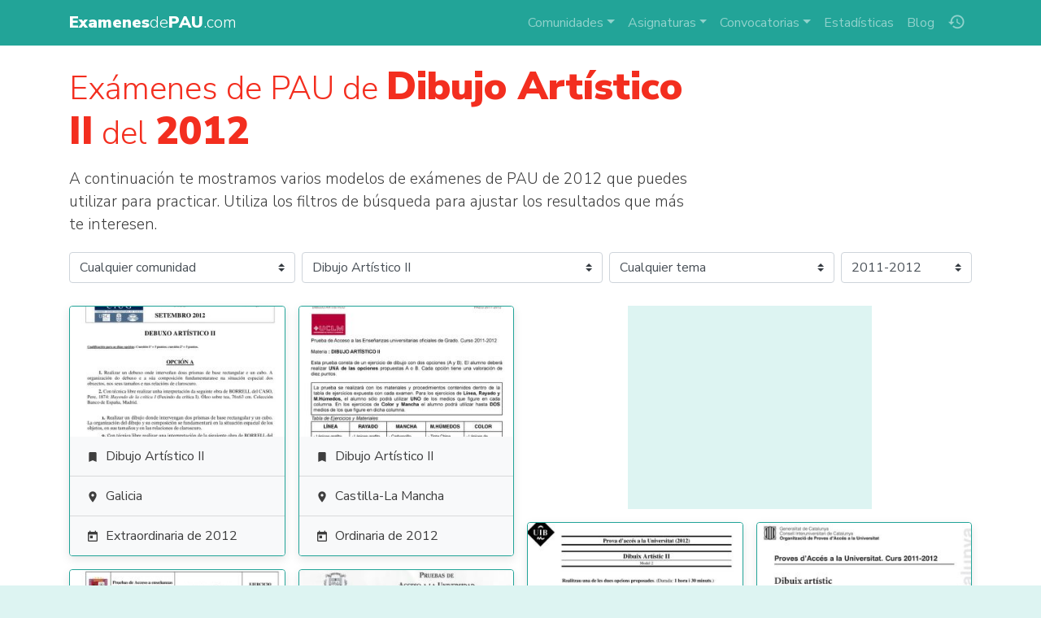

--- FILE ---
content_type: text/html; charset=UTF-8
request_url: https://www.examenesdepau.com/examenes/dibujo-artistico/2012/
body_size: 8459
content:
<!doctype html>
<html lang="es">
<head itemscope itemtype="http://schema.org/WebSite">
<meta charset="utf-8">
<meta name="viewport" content="user-scalable=no, initial-scale=1, maximum-scale=1, minimum-scale=1, width=device-width">
<title>🎨 Exámenes de PAU de Dibujo Artístico II del 2012 | Descargar exámenes resueltos de EBAU, EvAU, PAEU y selectividad</title>
<link rel="stylesheet" href="https://fonts.googleapis.com/css2?family=Nunito+Sans:wght@300;400;700;900">
<link rel="stylesheet" href="https://fonts.googleapis.com/icon?family=Material+Icons">
<link rel="stylesheet" href="/css/bundle.1.6.4.css">
<!--[if IE 9]>
    <link rel="stylesheet" href="https://cdn.jsdelivr.net/gh/coliff/bootstrap-ie8/css/bootstrap-ie9.min.css">
<![endif]-->
<!--[if lte IE 8]>
    <link rel="stylesheet" href="https://cdn.jsdelivr.net/gh/coliff/bootstrap-ie8/css/bootstrap-ie8.min.css">
    <script src="https://cdn.jsdelivr.net/g/html5shiv@3.7.3"></script>
<![endif]-->
<!-- APP TAGS -->
<meta name="theme-color" content="#22a498">
<meta name="application-name" content="Exámenes de PAU">
<link rel="icon" href="/images/icon-96.png">
<!--[if IE]><link rel="shortcut icon" href="/favicon.ico"><![endif]-->
<link rel="icon" href="/images/icon-96.png" sizes="96x96">
<link rel="icon" href="/images/icon-144.png" sizes="144x144">
<link rel="icon" href="/images/icon-192.png" sizes="192x192">
<link rel="icon" href="/images/icon-512.png" sizes="512x512">
<link rel="apple-touch-icon" href="https://www.examenesdepau.com/images/icon-144.png">
<link rel="apple-touch-icon" href="https://www.examenesdepau.com/images/icon-192.png" sizes="192x192">
<link rel="apple-touch-icon" href="https://www.examenesdepau.com/images/icon-512.png" sizes="512x512">
<meta name="apple-mobile-web-app-title" content="Exámenes de PAU">
<meta name="apple-mobile-web-app-capable" content="yes">
<meta name="mobile-web-app-capable" content="yes">
<meta name="msapplication-TileColor" content="#22a498">
<meta name="msapplication-TileImage" content="https://www.examenesdepau.com/images/icon-tile-70.png">
<meta name="msapplication-square70x70logo" content="https://www.examenesdepau.com/images/icon-tile-70.png">
<meta name="msapplication-square150x150logo" content="https://www.examenesdepau.com/images/icon-tile-150.png">
<meta name="msapplication-wide310x150logo" content="https://www.examenesdepau.com/images/icon-tile-150w.png">
<meta name="msapplication-square310x310logo" content="https://www.examenesdepau.com/images/icon-tile-310.png">
<link rel="manifest" href="/manifest.json">
<!-- SEO TAGS -->
<link rel="publisher" href="https://plus.google.com/103234469517352664210">
<meta name="google-site-verification" content="1gxvKKwc95ICXLrtiM6UIQdfIdZW_2T_bxKskpomuIg">
<meta name="twitter:card" content="summary_large_image">
<meta name="twitter:site" content="@ExamenesDePAU">
<meta name="twitter:creator" content="@ExamenesDePAU">
<meta name="twitter:title" content="🎨 Exámenes de PAU de Dibujo Artístico II del 2012">
<meta name="twitter:image" content="https://www.examenesdepau.com/images/social-preview.png">
<meta name="twitter:description" content="Prepara la PAU con exámenes con criterios y soluciones de Dibujo Artístico II de la convocatoria de 2012. Solo en ExamenesdePAU.com encontrarás exámenes desde 1995 hasta 2025 de 17 comunidades autónomas y 51 asignaturas distintas. 📙✏️🎓">
<meta property="og:title" content="🎨 Exámenes de PAU de Dibujo Artístico II del 2012">
<meta property="og:description" content="Prepara la PAU con exámenes con criterios y soluciones de Dibujo Artístico II de la convocatoria de 2012. Solo en ExamenesdePAU.com encontrarás exámenes desde 1995 hasta 2025 de 17 comunidades autónomas y 51 asignaturas distintas. 📙✏️🎓">
<meta property="og:site_name" content="Exámenes de PAU">
<meta property="og:locale" content="es_ES">
<meta property="og:type" content="article">
<meta itemprop="name" content="🎨 Exámenes de PAU de Dibujo Artístico II del 2012">
<meta itemprop="image" content="https://www.examenesdepau.com/images/social-preview.png">
<meta itemprop="description" content="Prepara la PAU con exámenes con criterios y soluciones de Dibujo Artístico II de la convocatoria de 2012. Solo en ExamenesdePAU.com encontrarás exámenes desde 1995 hasta 2025 de 17 comunidades autónomas y 51 asignaturas distintas. 📙✏️🎓">
<meta itemprop="inLanguage" content="es-ES">
<meta name="description" content="Prepara la PAU con exámenes con criterios y soluciones de Dibujo Artístico II de la convocatoria de 2012. Solo en ExamenesdePAU.com encontrarás exámenes desde 1995 hasta 2025 de 17 comunidades autónomas y 51 asignaturas distintas. 📙✏️🎓">
<meta name="robots" content="index, follow, max-image-preview:large, max-snippet:-1, max-video-preview:-1">
<link rel="canonical" href="https://www.examenesdepau.com/examenes/dibujo-artistico/2012/">
<link rel="next" href="https://www.examenesdepau.com/examenes/dibujo-artistico/2012/?page=2">
<script src="https://cmp.gatekeeperconsent.com/min.js" data-cfasync="false"></script><script src="https://the.gatekeeperconsent.com/cmp.min.js" data-cfasync="false"></script><script async src="https://www.ezojs.com/ezoic/sa.min.js"></script><script async src="https://www.googletagmanager.com/gtag/js?id=G-JTQWSCGZE0"></script>
</head>
<body>
    <!-- NAVBAR -->
    <nav class="navbar navbar-dark navbar-expand-lg fixed-top">
        <div class="container">
            <a class="navbar-brand mr-auto" href="/">
                                <span class="main-title"><strong>Examenes</strong>de<strong>PAU</strong>.com</span>
            </a>
            <ul class="navbar-nav order-lg-2 mr-1 mr-lg-0">
                <li class="nav-item nav-item-history">
                    <a class="nav-link" href="/historial/" title="Historial"><span class="material-icons">history</span></a>
                </li>
            </ul>
            <button class="navbar-toggler mr-sm-2" type="button" data-toggle="collapse" data-target="#navbarCollapse" aria-controls="navbarCollapse" aria-expanded="false" aria-label="Toggle navigation">
                <span class="navbar-toggler-icon"></span>
            </button>
            <div class="collapse navbar-collapse" id="navbarCollapse">
                <ul class="navbar-nav ml-auto order-lg-1 navbar-nav-scroll">
                    <li class="nav-item dropdown">
                        <a class="nav-link dropdown-toggle" href="#" role="button" data-toggle="dropdown" aria-expanded="false">Comunidades</a>
                        <div class="dropdown-menu">
                                                            <a href="/examenes/andalucia/" class="dropdown-item text-truncate">Andalucía</a>
                                                            <a href="/examenes/aragon/" class="dropdown-item text-truncate">Aragón</a>
                                                            <a href="/examenes/asturias/" class="dropdown-item text-truncate">Asturias</a>
                                                            <a href="/examenes/cantabria/" class="dropdown-item text-truncate">Cantabria</a>
                                                            <a href="/examenes/castilla-y-leon/" class="dropdown-item text-truncate">Castilla y León</a>
                                                            <a href="/examenes/castilla-la-mancha/" class="dropdown-item text-truncate">Castilla-La Mancha</a>
                                                            <a href="/examenes/catalunya/" class="dropdown-item text-truncate">Cataluña</a>
                                                            <a href="/examenes/comunidad-valenciana/" class="dropdown-item text-truncate">Comunidad Valenciana</a>
                                                            <a href="/examenes/madrid/" class="dropdown-item text-truncate">Comunidad de Madrid</a>
                                                            <a href="/examenes/extremadura/" class="dropdown-item text-truncate">Extremadura</a>
                                                            <a href="/examenes/uned/" class="dropdown-item text-truncate">Fuera de España (UNED)</a>
                                                            <a href="/examenes/galicia/" class="dropdown-item text-truncate">Galicia</a>
                                                            <a href="/examenes/baleares/" class="dropdown-item text-truncate">Islas Baleares</a>
                                                            <a href="/examenes/canarias/" class="dropdown-item text-truncate">Islas Canarias</a>
                                                            <a href="/examenes/la-rioja/" class="dropdown-item text-truncate">La Rioja</a>
                                                            <a href="/examenes/navarra/" class="dropdown-item text-truncate">Navarra</a>
                                                            <a href="/examenes/pais-vasco/" class="dropdown-item text-truncate">País Vasco</a>
                                                            <a href="/examenes/murcia/" class="dropdown-item text-truncate">Región de Murcia</a>
                                                    </div>
                    </li>
                    <li class="nav-item dropdown">
                        <a class="nav-link dropdown-toggle" href="#" role="button" data-toggle="dropdown" aria-expanded="false">Asignaturas</a>
                        <div class="dropdown-menu">
                                                                                                                                                                                                                        <a href="/examenes/analisis-musical/" class="dropdown-item text-truncate">Análisis Musical</a>
                                                                                                                                <a href="/examenes/artes-escenicas/" class="dropdown-item text-truncate">Artes Escénicas</a>
                                                                                                                                                                                            <a href="/examenes/ciencias-generales/" class="dropdown-item text-truncate">Ciencias Generales</a>
                                                                                                                                                                                                                                                                                                                    <a href="/examenes/dibujo-artistico/" class="dropdown-item text-truncate">Dibujo Artístico II</a>
                                                                                                                                                                                                                                                                                                                                                                                                                                                                                                                                                                                                                                                                                                                                                                                                                                                                                                                                            <a href="/examenes/historia/" class="dropdown-item text-truncate">Historia de España</a>
                                                                                                                                <a href="/examenes/filosofia/" class="dropdown-item text-truncate">Historia de la Filosofía</a>
                                                                                                                                                                                                                                                                                                                    <a href="/examenes/ingles/" class="dropdown-item text-truncate">Inglés</a>
                                                                                                                                                                                            <a href="/examenes/latin/" class="dropdown-item text-truncate">Latín II</a>
                                                                                                                                <a href="/examenes/lengua-y-literatura/" class="dropdown-item text-truncate">Lengua Castellana y Literatura</a>
                                                                                                                                                                                                                                                                                                                                                                                                                                                                                                                                                                                                                                                                                            <a href="/examenes/matematicas-aplicadas/" class="dropdown-item text-truncate">Matemáticas Aplicadas a las Ciencias Sociales</a>
                                                                                                                                <a href="/examenes/matematicas/" class="dropdown-item text-truncate">Matemáticas II</a>
                                                                                                                                                                                                                                                                                                                                                                                                                                                                                                                            <div class="dropdown-divider"></div>
                            <a href="/" class="dropdown-item text-truncate">Todas las asignaturas</a>
                        </div>
                    </li>
                    <li class="nav-item dropdown">
                        <a class="nav-link dropdown-toggle" href="#" role="button" data-toggle="dropdown" aria-expanded="false">Convocatorias</a>
                        <div class="dropdown-menu">
                                                            <a href="/examenes/2025/" class="dropdown-item">2025</a>
                                                            <a href="/examenes/2024/" class="dropdown-item">2024</a>
                                                            <a href="/examenes/2023/" class="dropdown-item">2023</a>
                                                            <a href="/examenes/2022/" class="dropdown-item">2022</a>
                                                            <a href="/examenes/2021/" class="dropdown-item">2021</a>
                                                            <a href="/examenes/2020/" class="dropdown-item">2020</a>
                                                        <div class="dropdown-divider"></div>
                            <a href="/" class="dropdown-item text-truncate">Todas las convocatorias</a>
                        </div>
                    </li>
                    <li class="nav-item"><a class="nav-link" href="/estadisticas/">Estadísticas</a></li>
                    <li class="nav-item"><a class="nav-link" href="/blog/">Blog</a></li>
                </ul>
            </div>
        </div>
    </nav>
    
    <!-- PAGE CONTENTS -->
    <main role="main">
                <div class="container py-2">
  <!-- HEADING -->
  <div class="tip-wrapper">
    <h1 itemprop="name" class="my-3 lead-heading">Exámenes de PAU de <strong>Dibujo Artístico II</strong> del <strong>2012</strong></h1>
  </div>

  <!-- INTRO -->
      <div class="tip-wrapper">
      <p>
        A continuación te mostramos varios modelos de exámenes de PAU de 2012 que puedes utilizar para practicar.
        Utiliza los filtros de búsqueda para ajustar los resultados que más te interesen.
      </p>
    </div>
  
  <!-- FILTERS -->
      <script type="application/ld+json">{"@context":"http://schema.org","@type":"BreadcrumbList","itemListElement":[{"@type":"ListItem","position":1,"name":"Dibujo Artístico II","item":"https://www.examenesdepau.com/examenes/dibujo-artistico/"},{"@type":"ListItem","position":2,"name":"2012","item":"https://www.examenesdepau.com/examenes/2012/"}]}</script>
    <form class="search-filters" action="/examenes/" autocomplete="off">
    <div class="row mb-4 no-gutters">
      <div class="col-md-3 m-1 ml-md-0">
        <select name="comunidad" class="custom-select">
          <option value="">Cualquier comunidad</option>
                      <option value="andalucia">Andalucía</option>
                      <option value="aragon">Aragón</option>
                      <option value="asturias">Asturias</option>
                      <option value="cantabria">Cantabria</option>
                      <option value="castilla-y-leon">Castilla y León</option>
                      <option value="castilla-la-mancha">Castilla-La Mancha</option>
                      <option value="catalunya">Cataluña</option>
                      <option value="comunidad-valenciana">Comunidad Valenciana</option>
                      <option value="madrid">Comunidad de Madrid</option>
                      <option value="extremadura">Extremadura</option>
                      <option value="uned">Fuera de España (UNED)</option>
                      <option value="galicia">Galicia</option>
                      <option value="baleares">Islas Baleares</option>
                      <option value="canarias">Islas Canarias</option>
                      <option value="la-rioja">La Rioja</option>
                      <option value="navarra">Navarra</option>
                      <option value="pais-vasco">País Vasco</option>
                      <option value="murcia">Región de Murcia</option>
                  </select>
      </div>
      <div class="col-md-4 m-1">
        <select name="asignatura" class="custom-select">
          <option value="">Cualquier asignatura</option>
                      <option value="aleman">Alemán</option>
                      <option value="anatomia">Anatomía Aplicada</option>
                      <option value="analisis-musical">Análisis Musical</option>
                      <option value="artes-escenicas">Artes Escénicas</option>
                      <option value="biologia">Biología</option>
                      <option value="ciencias-generales">Ciencias Generales</option>
                      <option value="ciencias-de-la-tierra">Ciencias de la Tierra y Medioambientales</option>
                      <option value="coro-y-tecnica-vocal">Coro y Técnica Vocal</option>
                      <option value="cultura-audiovisual">Cultura audiovisual</option>
                      <option value="dibujo-artistico" selected>Dibujo Artístico II</option>
                      <option value="dibujo-tecnico-aplicado">Dibujo Técnico Aplicado a las Artes Plásticas y al Diseño II</option>
                      <option value="dibujo-tecnico">Dibujo Técnico II</option>
                      <option value="diseno">Diseño</option>
                      <option value="economia">Economía de la Empresa</option>
                      <option value="electrotecnia">Electrotecnia</option>
                      <option value="empresa">Empresa y Diseño de Modelos de Negocio</option>
                      <option value="frances">Francés</option>
                      <option value="fundamentos-artisticos">Fundamentos Artísticos</option>
                      <option value="arte">Fundamentos del Arte</option>
                      <option value="fisica">Física</option>
                      <option value="geografia">Geografía</option>
                      <option value="geologia">Geología y Ciencias Ambientales</option>
                      <option value="griego">Griego</option>
                      <option value="historia">Historia de España</option>
                      <option value="filosofia">Historia de la Filosofía</option>
                      <option value="historia-de-la-musica">Historia de la Música y de la Danza</option>
                      <option value="historia-del-arte">Historia del Arte</option>
                      <option value="imagen">Imagen</option>
                      <option value="ingles">Inglés</option>
                      <option value="italiano">Italiano</option>
                      <option value="latin">Latín II</option>
                      <option value="lengua-y-literatura">Lengua Castellana y Literatura</option>
                      <option value="lengua-catalana">Lengua Catalana y Literatura</option>
                      <option value="lengua-gallego">Lengua Gallega y Literatura</option>
                      <option value="lengua-vasca">Lengua Vasca y Literatura</option>
                      <option value="lengua-valenciano">Lengua y Literatura (Valenciano)</option>
                      <option value="lenguaje-musical">Lenguaje y Práctica Musical</option>
                      <option value="literatura-castellana">Literatura Castellana</option>
                      <option value="literatura-catalana">Literatura Catalana</option>
                      <option value="literatura-dramatica">Literatura Dramática</option>
                      <option value="literatura-universal">Literatura Universal</option>
                      <option value="matematicas-aplicadas">Matemáticas Aplicadas a las Ciencias Sociales</option>
                      <option value="matematicas">Matemáticas II</option>
                      <option value="mecanica">Mecánica</option>
                      <option value="movimientos">Movimientos Culturales y Artísticos</option>
                      <option value="portugues">Portugués</option>
                      <option value="quimica">Química</option>
                      <option value="tecnologia-industrial">Tecnología Industrial</option>
                      <option value="tecnologia-e-ingenieria">Tecnología e Ingeniería</option>
                      <option value="expresion-plastica">Técnicas de Expresión Gráfico Plástica</option>
                  </select>
      </div>
      <div class="col-md-3 m-1">
        <select name="tema" class="custom-select">
          <option value="">Cualquier tema</option>
                  </select>
      </div>
      <div class="col-md m-1 mr-md-0">
        <select name="curso" class="custom-select">
          <option value="">Cualquiera</option>
                      <option value="2025">2024-2025</option>
                      <option value="2024">2023-2024</option>
                      <option value="2023">2022-2023</option>
                      <option value="2022">2021-2022</option>
                      <option value="2021">2020-2021</option>
                      <option value="2020">2019-2020</option>
                      <option value="2019">2018-2019</option>
                      <option value="2018">2017-2018</option>
                      <option value="2017">2016-2017</option>
                      <option value="2016">2015-2016</option>
                      <option value="2015">2014-2015</option>
                      <option value="2014">2013-2014</option>
                      <option value="2013">2012-2013</option>
                      <option value="2012" selected>2011-2012</option>
                      <option value="2011">2010-2011</option>
                      <option value="2010">2009-2010</option>
                      <option value="2009">2008-2009</option>
                      <option value="2008">2007-2008</option>
                      <option value="2007">2006-2007</option>
                      <option value="2006">2005-2006</option>
                      <option value="2005">2004-2005</option>
                      <option value="2004">2003-2004</option>
                      <option value="2003">2002-2003</option>
                      <option value="2002">2001-2002</option>
                      <option value="2001">2000-2001</option>
                      <option value="2000">1999-2000</option>
                      <option value="1999">1998-1999</option>
                      <option value="1998">1997-1998</option>
                      <option value="1997">1996-1997</option>
                      <option value="1996">1995-1996</option>
                      <option value="1995">1994-1995</option>
                  </select>
      </div>
    </div>
  </form>

  <!-- RESULTS -->
      <div itemprop="mainEntity" itemscope itemtype="http://schema.org/ItemList">
      <div class="search-results"><div class="wrapper"><div itemprop="itemListElement" itemscope itemtype="http://schema.org/Article" itemref="schema-organization" class="card results-item">
        <meta itemprop="name" content="Examen de Dibujo Artístico II (PAU de 2012)">
        <meta itemprop="datePublished" content="2018-01-21">
        <meta itemprop="dateModified" content="2018-01-21">
        <meta itemprop="fileFormat" content="application/pdf">
        <meta itemprop="position" content="1">
        <link itemprop="additionalType" href="https://schema.org/TextDigitalDocument">
        <div class="flex-columns">
          <div class="card-img-top">
            <a itemprop="url mainEntityOfPage" href="/examen/galicia-dibujo-artistico-pau-2012-extraordinaria/KOotiJ/">
              <img itemprop="image" src="/images/preview/KOotiJ.jpg" alt="Examen de Dibujo Artístico II (PAU de 2012)">
              <span class="over"><i class="material-icons text-dark">&#xE2C4;</i></span>
            </a>
            <span class="icons">
              
              
            </span>
          </div>
          <div class="list-group list-group-flush">
            <a href="/examenes/dibujo-artistico/" class="list-group-item text-truncate">
              <i class="material-icons">&#xE866;</i><span itemprop="articleSection">Dibujo Artístico II</span>
            </a>
            <a href="/examenes/galicia/" class="list-group-item text-truncate">
              <i class="material-icons">&#xE0C8;</i><span itemprop="author">Galicia</span>
            </a>
            <a href="/examenes/2012/" class="list-group-item text-truncate">
              <i class="material-icons">&#xE8DF;</i><span itemprop="headline">Extraordinaria de 2012</span>
            </a>
          </div>
        </div>
      </div></div>
<div class="wrapper"><div itemprop="itemListElement" itemscope itemtype="http://schema.org/Article" itemref="schema-organization" class="card results-item">
        <meta itemprop="name" content="Examen de Dibujo Artístico II (PAU de 2012)">
        <meta itemprop="datePublished" content="2018-01-21">
        <meta itemprop="dateModified" content="2018-01-21">
        <meta itemprop="fileFormat" content="application/pdf">
        <meta itemprop="position" content="2">
        <link itemprop="additionalType" href="https://schema.org/TextDigitalDocument">
        <div class="flex-columns">
          <div class="card-img-top">
            <a itemprop="url mainEntityOfPage" href="/examen/castilla-la-mancha-dibujo-artistico-pau-2012-ordinaria/a3TS1i/">
              <img itemprop="image" src="/images/preview/a3TS1i.jpg" alt="Examen de Dibujo Artístico II (PAU de 2012)">
              <span class="over"><i class="material-icons text-dark">&#xE2C4;</i></span>
            </a>
            <span class="icons">
              
              
            </span>
          </div>
          <div class="list-group list-group-flush">
            <a href="/examenes/dibujo-artistico/" class="list-group-item text-truncate">
              <i class="material-icons">&#xE866;</i><span itemprop="articleSection">Dibujo Artístico II</span>
            </a>
            <a href="/examenes/castilla-la-mancha/" class="list-group-item text-truncate">
              <i class="material-icons">&#xE0C8;</i><span itemprop="author">Castilla-La Mancha</span>
            </a>
            <a href="/examenes/2012/" class="list-group-item text-truncate">
              <i class="material-icons">&#xE8DF;</i><span itemprop="headline">Ordinaria de 2012</span>
            </a>
          </div>
        </div>
      </div></div>
<div class="wrapper wrapper-wide"><div style="width:300px;height:250px;margin:0 auto;background:#ddf4f2;overflow:hidden"><div id="ezoic-pub-ad-placeholder-100"></div></div></div><div class="wrapper"><div itemprop="itemListElement" itemscope itemtype="http://schema.org/Article" itemref="schema-organization" class="card results-item">
        <meta itemprop="name" content="Examen de Dibujo Artístico II (PAU de 2012)">
        <meta itemprop="datePublished" content="2018-01-21">
        <meta itemprop="dateModified" content="2018-01-21">
        <meta itemprop="fileFormat" content="application/pdf">
        <meta itemprop="position" content="3">
        <link itemprop="additionalType" href="https://schema.org/TextDigitalDocument">
        <div class="flex-columns">
          <div class="card-img-top">
            <a itemprop="url mainEntityOfPage" href="/examen/baleares-dibujo-artistico-pau-2012-extraordinaria/VaOdWc/">
              <img itemprop="image" src="/images/preview/VaOdWc.jpg" alt="Examen de Dibujo Artístico II (PAU de 2012)">
              <span class="over"><i class="material-icons text-dark">&#xE2C4;</i></span>
            </a>
            <span class="icons">
              
              
            </span>
          </div>
          <div class="list-group list-group-flush">
            <a href="/examenes/dibujo-artistico/" class="list-group-item text-truncate">
              <i class="material-icons">&#xE866;</i><span itemprop="articleSection">Dibujo Artístico II</span>
            </a>
            <a href="/examenes/baleares/" class="list-group-item text-truncate">
              <i class="material-icons">&#xE0C8;</i><span itemprop="author">Islas Baleares</span>
            </a>
            <a href="/examenes/2012/" class="list-group-item text-truncate">
              <i class="material-icons">&#xE8DF;</i><span itemprop="headline">Extraordinaria de 2012</span>
            </a>
          </div>
        </div>
      </div></div>
<div class="wrapper"><div itemprop="itemListElement" itemscope itemtype="http://schema.org/Article" itemref="schema-organization" class="card results-item">
        <meta itemprop="name" content="Examen de Dibujo Artístico II (PAU de 2012)">
        <meta itemprop="datePublished" content="2018-01-21">
        <meta itemprop="dateModified" content="2018-01-21">
        <meta itemprop="fileFormat" content="application/pdf">
        <meta itemprop="position" content="4">
        <link itemprop="additionalType" href="https://schema.org/TextDigitalDocument">
        <div class="flex-columns">
          <div class="card-img-top">
            <a itemprop="url mainEntityOfPage" href="/examen/catalunya-dibujo-artistico-pau-2012-ordinaria/rwGBTM/">
              <img itemprop="image" src="/images/preview/rwGBTM.jpg" alt="Examen de Dibujo Artístico II (PAU de 2012)">
              <span class="over"><i class="material-icons text-dark">&#xE2C4;</i></span>
            </a>
            <span class="icons">
              
              
            </span>
          </div>
          <div class="list-group list-group-flush">
            <a href="/examenes/dibujo-artistico/" class="list-group-item text-truncate">
              <i class="material-icons">&#xE866;</i><span itemprop="articleSection">Dibujo Artístico II</span>
            </a>
            <a href="/examenes/catalunya/" class="list-group-item text-truncate">
              <i class="material-icons">&#xE0C8;</i><span itemprop="author">Cataluña</span>
            </a>
            <a href="/examenes/2012/" class="list-group-item text-truncate">
              <i class="material-icons">&#xE8DF;</i><span itemprop="headline">Ordinaria de 2012</span>
            </a>
          </div>
        </div>
      </div></div>
<div class="wrapper"><div itemprop="itemListElement" itemscope itemtype="http://schema.org/Article" itemref="schema-organization" class="card results-item">
        <meta itemprop="name" content="Examen de Dibujo Artístico II (PAU de 2012)">
        <meta itemprop="datePublished" content="2018-01-21">
        <meta itemprop="dateModified" content="2018-01-21">
        <meta itemprop="fileFormat" content="application/pdf">
        <meta itemprop="position" content="5">
        <link itemprop="additionalType" href="https://schema.org/TextDigitalDocument">
        <div class="flex-columns">
          <div class="card-img-top">
            <a itemprop="url mainEntityOfPage" href="/examen/castilla-y-leon-dibujo-artistico-pau-2012-ordinaria/5wuujX/">
              <img itemprop="image" src="/images/preview/5wuujX.jpg" alt="Examen de Dibujo Artístico II (PAU de 2012)">
              <span class="over"><i class="material-icons text-dark">&#xE2C4;</i></span>
            </a>
            <span class="icons">
              
              
            </span>
          </div>
          <div class="list-group list-group-flush">
            <a href="/examenes/dibujo-artistico/" class="list-group-item text-truncate">
              <i class="material-icons">&#xE866;</i><span itemprop="articleSection">Dibujo Artístico II</span>
            </a>
            <a href="/examenes/castilla-y-leon/" class="list-group-item text-truncate">
              <i class="material-icons">&#xE0C8;</i><span itemprop="author">Castilla y León</span>
            </a>
            <a href="/examenes/2012/" class="list-group-item text-truncate">
              <i class="material-icons">&#xE8DF;</i><span itemprop="headline">Ordinaria de 2012</span>
            </a>
          </div>
        </div>
      </div></div>
<div class="wrapper"><div itemprop="itemListElement" itemscope itemtype="http://schema.org/Article" itemref="schema-organization" class="card results-item">
        <meta itemprop="name" content="Examen de Dibujo Artístico II (PAU de 2012)">
        <meta itemprop="datePublished" content="2018-01-21">
        <meta itemprop="dateModified" content="2018-01-21">
        <meta itemprop="fileFormat" content="application/pdf">
        <meta itemprop="position" content="6">
        <link itemprop="additionalType" href="https://schema.org/TextDigitalDocument">
        <div class="flex-columns">
          <div class="card-img-top">
            <a itemprop="url mainEntityOfPage" href="/examen/cantabria-dibujo-artistico-pau-2012-extraordinaria/39sRJX/">
              <img itemprop="image" src="/images/preview/39sRJX.jpg" alt="Examen de Dibujo Artístico II (PAU de 2012)">
              <span class="over"><i class="material-icons text-dark">&#xE2C4;</i></span>
            </a>
            <span class="icons">
              
              
            </span>
          </div>
          <div class="list-group list-group-flush">
            <a href="/examenes/dibujo-artistico/" class="list-group-item text-truncate">
              <i class="material-icons">&#xE866;</i><span itemprop="articleSection">Dibujo Artístico II</span>
            </a>
            <a href="/examenes/cantabria/" class="list-group-item text-truncate">
              <i class="material-icons">&#xE0C8;</i><span itemprop="author">Cantabria</span>
            </a>
            <a href="/examenes/2012/" class="list-group-item text-truncate">
              <i class="material-icons">&#xE8DF;</i><span itemprop="headline">Extraordinaria de 2012</span>
            </a>
          </div>
        </div>
      </div></div>
<div class="wrapper"><div itemprop="itemListElement" itemscope itemtype="http://schema.org/Article" itemref="schema-organization" class="card results-item">
        <meta itemprop="name" content="Examen de Dibujo Artístico II (PAU de 2012)">
        <meta itemprop="datePublished" content="2018-01-21">
        <meta itemprop="dateModified" content="2018-01-21">
        <meta itemprop="fileFormat" content="application/pdf">
        <meta itemprop="position" content="7">
        <link itemprop="additionalType" href="https://schema.org/TextDigitalDocument">
        <div class="flex-columns">
          <div class="card-img-top">
            <a itemprop="url mainEntityOfPage" href="/examen/galicia-dibujo-artistico-pau-2012-ordinaria/20aKca/">
              <img itemprop="image" src="/images/preview/20aKca.jpg" alt="Examen de Dibujo Artístico II (PAU de 2012)">
              <span class="over"><i class="material-icons text-dark">&#xE2C4;</i></span>
            </a>
            <span class="icons">
              
              
            </span>
          </div>
          <div class="list-group list-group-flush">
            <a href="/examenes/dibujo-artistico/" class="list-group-item text-truncate">
              <i class="material-icons">&#xE866;</i><span itemprop="articleSection">Dibujo Artístico II</span>
            </a>
            <a href="/examenes/galicia/" class="list-group-item text-truncate">
              <i class="material-icons">&#xE0C8;</i><span itemprop="author">Galicia</span>
            </a>
            <a href="/examenes/2012/" class="list-group-item text-truncate">
              <i class="material-icons">&#xE8DF;</i><span itemprop="headline">Ordinaria de 2012</span>
            </a>
          </div>
        </div>
      </div></div>
<div class="wrapper"><div itemprop="itemListElement" itemscope itemtype="http://schema.org/Article" itemref="schema-organization" class="card results-item">
        <meta itemprop="name" content="Examen de Dibujo Artístico II (PAU de 2012)">
        <meta itemprop="datePublished" content="2018-01-21">
        <meta itemprop="dateModified" content="2018-01-21">
        <meta itemprop="fileFormat" content="application/pdf">
        <meta itemprop="position" content="8">
        <link itemprop="additionalType" href="https://schema.org/TextDigitalDocument">
        <div class="flex-columns">
          <div class="card-img-top">
            <a itemprop="url mainEntityOfPage" href="/examen/madrid-dibujo-artistico-pau-2012-ordinaria/ExxaAw/">
              <img itemprop="image" src="/images/preview/ExxaAw.jpg" alt="Examen de Dibujo Artístico II (PAU de 2012)">
              <span class="over"><i class="material-icons text-dark">&#xE2C4;</i></span>
            </a>
            <span class="icons">
              
              
            </span>
          </div>
          <div class="list-group list-group-flush">
            <a href="/examenes/dibujo-artistico/" class="list-group-item text-truncate">
              <i class="material-icons">&#xE866;</i><span itemprop="articleSection">Dibujo Artístico II</span>
            </a>
            <a href="/examenes/madrid/" class="list-group-item text-truncate">
              <i class="material-icons">&#xE0C8;</i><span itemprop="author">Comunidad de Madrid</span>
            </a>
            <a href="/examenes/2012/" class="list-group-item text-truncate">
              <i class="material-icons">&#xE8DF;</i><span itemprop="headline">Ordinaria de 2012</span>
            </a>
          </div>
        </div>
      </div></div>
<div class="wrapper"><div itemprop="itemListElement" itemscope itemtype="http://schema.org/Article" itemref="schema-organization" class="card results-item">
        <meta itemprop="name" content="Examen de Dibujo Artístico II (PAU de 2012)">
        <meta itemprop="datePublished" content="2018-01-21">
        <meta itemprop="dateModified" content="2018-01-21">
        <meta itemprop="fileFormat" content="application/pdf">
        <meta itemprop="position" content="9">
        <link itemprop="additionalType" href="https://schema.org/TextDigitalDocument">
        <div class="flex-columns">
          <div class="card-img-top">
            <a itemprop="url mainEntityOfPage" href="/examen/madrid-dibujo-artistico-pau-2012-extraordinaria/LJzt3Q/">
              <img itemprop="image" src="/images/preview/LJzt3Q.jpg" alt="Examen de Dibujo Artístico II (PAU de 2012)">
              <span class="over"><i class="material-icons text-dark">&#xE2C4;</i></span>
            </a>
            <span class="icons">
              
              
            </span>
          </div>
          <div class="list-group list-group-flush">
            <a href="/examenes/dibujo-artistico/" class="list-group-item text-truncate">
              <i class="material-icons">&#xE866;</i><span itemprop="articleSection">Dibujo Artístico II</span>
            </a>
            <a href="/examenes/madrid/" class="list-group-item text-truncate">
              <i class="material-icons">&#xE0C8;</i><span itemprop="author">Comunidad de Madrid</span>
            </a>
            <a href="/examenes/2012/" class="list-group-item text-truncate">
              <i class="material-icons">&#xE8DF;</i><span itemprop="headline">Extraordinaria de 2012</span>
            </a>
          </div>
        </div>
      </div></div>
<div class="wrapper"><div itemprop="itemListElement" itemscope itemtype="http://schema.org/Article" itemref="schema-organization" class="card results-item">
        <meta itemprop="name" content="Examen de Dibujo Artístico II (PAU de 2012)">
        <meta itemprop="datePublished" content="2018-01-21">
        <meta itemprop="dateModified" content="2018-01-21">
        <meta itemprop="fileFormat" content="application/pdf">
        <meta itemprop="position" content="10">
        <link itemprop="additionalType" href="https://schema.org/TextDigitalDocument">
        <div class="flex-columns">
          <div class="card-img-top">
            <a itemprop="url mainEntityOfPage" href="/examen/castilla-la-mancha-dibujo-artistico-pau-2012-extraordinaria/ZnsoJ1/">
              <img itemprop="image" src="/images/preview/ZnsoJ1.jpg" alt="Examen de Dibujo Artístico II (PAU de 2012)">
              <span class="over"><i class="material-icons text-dark">&#xE2C4;</i></span>
            </a>
            <span class="icons">
              
              
            </span>
          </div>
          <div class="list-group list-group-flush">
            <a href="/examenes/dibujo-artistico/" class="list-group-item text-truncate">
              <i class="material-icons">&#xE866;</i><span itemprop="articleSection">Dibujo Artístico II</span>
            </a>
            <a href="/examenes/castilla-la-mancha/" class="list-group-item text-truncate">
              <i class="material-icons">&#xE0C8;</i><span itemprop="author">Castilla-La Mancha</span>
            </a>
            <a href="/examenes/2012/" class="list-group-item text-truncate">
              <i class="material-icons">&#xE8DF;</i><span itemprop="headline">Extraordinaria de 2012</span>
            </a>
          </div>
        </div>
      </div></div>
<div class="wrapper"><div itemprop="itemListElement" itemscope itemtype="http://schema.org/Article" itemref="schema-organization" class="card results-item">
        <meta itemprop="name" content="Examen de Dibujo Artístico II (PAU de 2012)">
        <meta itemprop="datePublished" content="2018-01-21">
        <meta itemprop="dateModified" content="2018-01-21">
        <meta itemprop="fileFormat" content="application/pdf">
        <meta itemprop="position" content="11">
        <link itemprop="additionalType" href="https://schema.org/TextDigitalDocument">
        <div class="flex-columns">
          <div class="card-img-top">
            <a itemprop="url mainEntityOfPage" href="/examen/comunidad-valenciana-dibujo-artistico-pau-2012-ordinaria/6npaqI/">
              <img itemprop="image" src="/images/preview/6npaqI.jpg" alt="Examen de Dibujo Artístico II (PAU de 2012)">
              <span class="over"><i class="material-icons text-dark">&#xE2C4;</i></span>
            </a>
            <span class="icons">
              
              
            </span>
          </div>
          <div class="list-group list-group-flush">
            <a href="/examenes/dibujo-artistico/" class="list-group-item text-truncate">
              <i class="material-icons">&#xE866;</i><span itemprop="articleSection">Dibujo Artístico II</span>
            </a>
            <a href="/examenes/comunidad-valenciana/" class="list-group-item text-truncate">
              <i class="material-icons">&#xE0C8;</i><span itemprop="author">Comunidad Valenciana</span>
            </a>
            <a href="/examenes/2012/" class="list-group-item text-truncate">
              <i class="material-icons">&#xE8DF;</i><span itemprop="headline">Ordinaria de 2012</span>
            </a>
          </div>
        </div>
      </div></div>
<div class="wrapper"><div itemprop="itemListElement" itemscope itemtype="http://schema.org/Article" itemref="schema-organization" class="card results-item">
        <meta itemprop="name" content="Examen de Dibujo Artístico II (PAU de 2012)">
        <meta itemprop="datePublished" content="2018-01-21">
        <meta itemprop="dateModified" content="2018-01-21">
        <meta itemprop="fileFormat" content="application/pdf">
        <meta itemprop="position" content="12">
        <link itemprop="additionalType" href="https://schema.org/TextDigitalDocument">
        <div class="flex-columns">
          <div class="card-img-top">
            <a itemprop="url mainEntityOfPage" href="/examen/comunidad-valenciana-dibujo-artistico-pau-2012-extraordinaria/RCrc2X/">
              <img itemprop="image" src="/images/preview/RCrc2X.jpg" alt="Examen de Dibujo Artístico II (PAU de 2012)">
              <span class="over"><i class="material-icons text-dark">&#xE2C4;</i></span>
            </a>
            <span class="icons">
              
              
            </span>
          </div>
          <div class="list-group list-group-flush">
            <a href="/examenes/dibujo-artistico/" class="list-group-item text-truncate">
              <i class="material-icons">&#xE866;</i><span itemprop="articleSection">Dibujo Artístico II</span>
            </a>
            <a href="/examenes/comunidad-valenciana/" class="list-group-item text-truncate">
              <i class="material-icons">&#xE0C8;</i><span itemprop="author">Comunidad Valenciana</span>
            </a>
            <a href="/examenes/2012/" class="list-group-item text-truncate">
              <i class="material-icons">&#xE8DF;</i><span itemprop="headline">Extraordinaria de 2012</span>
            </a>
          </div>
        </div>
      </div></div>
<div class="wrapper wrapper-wide"><div style="width:300px;height:600px;margin:0 auto;background:#ddf4f2;overflow:hidden"><div id="ezoic-pub-ad-placeholder-103"></div></div></div><div class="wrapper"><div itemprop="itemListElement" itemscope itemtype="http://schema.org/Article" itemref="schema-organization" class="card results-item">
        <meta itemprop="name" content="Examen de Dibujo Artístico II (PAU de 2012)">
        <meta itemprop="datePublished" content="2018-01-21">
        <meta itemprop="dateModified" content="2018-01-21">
        <meta itemprop="fileFormat" content="application/pdf">
        <meta itemprop="position" content="13">
        <link itemprop="additionalType" href="https://schema.org/TextDigitalDocument">
        <div class="flex-columns">
          <div class="card-img-top">
            <a itemprop="url mainEntityOfPage" href="/examen/murcia-dibujo-artistico-pau-2012-ordinaria/wtGS9i/">
              <img itemprop="image" src="/images/preview/wtGS9i.jpg" alt="Examen de Dibujo Artístico II (PAU de 2012)">
              <span class="over"><i class="material-icons text-dark">&#xE2C4;</i></span>
            </a>
            <span class="icons">
              
              
            </span>
          </div>
          <div class="list-group list-group-flush">
            <a href="/examenes/dibujo-artistico/" class="list-group-item text-truncate">
              <i class="material-icons">&#xE866;</i><span itemprop="articleSection">Dibujo Artístico II</span>
            </a>
            <a href="/examenes/murcia/" class="list-group-item text-truncate">
              <i class="material-icons">&#xE0C8;</i><span itemprop="author">Región de Murcia</span>
            </a>
            <a href="/examenes/2012/" class="list-group-item text-truncate">
              <i class="material-icons">&#xE8DF;</i><span itemprop="headline">Ordinaria de 2012</span>
            </a>
          </div>
        </div>
      </div></div>
<div class="wrapper"><div itemprop="itemListElement" itemscope itemtype="http://schema.org/Article" itemref="schema-organization" class="card results-item">
        <meta itemprop="name" content="Examen de Dibujo Artístico II (PAU de 2012)">
        <meta itemprop="datePublished" content="2018-01-21">
        <meta itemprop="dateModified" content="2018-01-21">
        <meta itemprop="fileFormat" content="application/pdf">
        <meta itemprop="position" content="14">
        <link itemprop="additionalType" href="https://schema.org/TextDigitalDocument">
        <div class="flex-columns">
          <div class="card-img-top">
            <a itemprop="url mainEntityOfPage" href="/examen/baleares-dibujo-artistico-pau-2012-ordinaria/jFiULs/">
              <img itemprop="image" src="/images/preview/jFiULs.jpg" alt="Examen de Dibujo Artístico II (PAU de 2012)">
              <span class="over"><i class="material-icons text-dark">&#xE2C4;</i></span>
            </a>
            <span class="icons">
              
              
            </span>
          </div>
          <div class="list-group list-group-flush">
            <a href="/examenes/dibujo-artistico/" class="list-group-item text-truncate">
              <i class="material-icons">&#xE866;</i><span itemprop="articleSection">Dibujo Artístico II</span>
            </a>
            <a href="/examenes/baleares/" class="list-group-item text-truncate">
              <i class="material-icons">&#xE0C8;</i><span itemprop="author">Islas Baleares</span>
            </a>
            <a href="/examenes/2012/" class="list-group-item text-truncate">
              <i class="material-icons">&#xE8DF;</i><span itemprop="headline">Ordinaria de 2012</span>
            </a>
          </div>
        </div>
      </div></div>
<div class="wrapper"><div itemprop="itemListElement" itemscope itemtype="http://schema.org/Article" itemref="schema-organization" class="card results-item">
        <meta itemprop="name" content="Examen de Dibujo Artístico II (PAU de 2012)">
        <meta itemprop="datePublished" content="2018-01-21">
        <meta itemprop="dateModified" content="2018-01-21">
        <meta itemprop="fileFormat" content="application/pdf">
        <meta itemprop="position" content="15">
        <link itemprop="additionalType" href="https://schema.org/TextDigitalDocument">
        <div class="flex-columns">
          <div class="card-img-top">
            <a itemprop="url mainEntityOfPage" href="/examen/canarias-dibujo-artistico-pau-2012-ordinaria/DDzyh3/">
              <img itemprop="image" src="/images/preview/DDzyh3.jpg" alt="Examen de Dibujo Artístico II (PAU de 2012)">
              <span class="over"><i class="material-icons text-dark">&#xE2C4;</i></span>
            </a>
            <span class="icons">
              
              
            </span>
          </div>
          <div class="list-group list-group-flush">
            <a href="/examenes/dibujo-artistico/" class="list-group-item text-truncate">
              <i class="material-icons">&#xE866;</i><span itemprop="articleSection">Dibujo Artístico II</span>
            </a>
            <a href="/examenes/canarias/" class="list-group-item text-truncate">
              <i class="material-icons">&#xE0C8;</i><span itemprop="author">Islas Canarias</span>
            </a>
            <a href="/examenes/2012/" class="list-group-item text-truncate">
              <i class="material-icons">&#xE8DF;</i><span itemprop="headline">Ordinaria de 2012</span>
            </a>
          </div>
        </div>
      </div></div>
<div class="wrapper"><div itemprop="itemListElement" itemscope itemtype="http://schema.org/Article" itemref="schema-organization" class="card results-item">
        <meta itemprop="name" content="Examen de Dibujo Artístico II (PAU de 2012)">
        <meta itemprop="datePublished" content="2018-01-21">
        <meta itemprop="dateModified" content="2018-01-21">
        <meta itemprop="fileFormat" content="application/pdf">
        <meta itemprop="position" content="16">
        <link itemprop="additionalType" href="https://schema.org/TextDigitalDocument">
        <div class="flex-columns">
          <div class="card-img-top">
            <a itemprop="url mainEntityOfPage" href="/examen/canarias-dibujo-artistico-pau-2012-extraordinaria/EEunRt/">
              <img itemprop="image" src="/images/preview/EEunRt.jpg" alt="Examen de Dibujo Artístico II (PAU de 2012)">
              <span class="over"><i class="material-icons text-dark">&#xE2C4;</i></span>
            </a>
            <span class="icons">
              
              
            </span>
          </div>
          <div class="list-group list-group-flush">
            <a href="/examenes/dibujo-artistico/" class="list-group-item text-truncate">
              <i class="material-icons">&#xE866;</i><span itemprop="articleSection">Dibujo Artístico II</span>
            </a>
            <a href="/examenes/canarias/" class="list-group-item text-truncate">
              <i class="material-icons">&#xE0C8;</i><span itemprop="author">Islas Canarias</span>
            </a>
            <a href="/examenes/2012/" class="list-group-item text-truncate">
              <i class="material-icons">&#xE8DF;</i><span itemprop="headline">Extraordinaria de 2012</span>
            </a>
          </div>
        </div>
      </div></div>
<div class="wrapper"><div itemprop="itemListElement" itemscope itemtype="http://schema.org/Article" itemref="schema-organization" class="card results-item">
        <meta itemprop="name" content="Examen de Dibujo Artístico II (PAU de 2012)">
        <meta itemprop="datePublished" content="2018-01-21">
        <meta itemprop="dateModified" content="2018-01-21">
        <meta itemprop="fileFormat" content="application/pdf">
        <meta itemprop="position" content="17">
        <link itemprop="additionalType" href="https://schema.org/TextDigitalDocument">
        <div class="flex-columns">
          <div class="card-img-top">
            <a itemprop="url mainEntityOfPage" href="/examen/asturias-dibujo-artistico-pau-2012-ordinaria/4qi6cW/">
              <img itemprop="image" src="/images/preview/4qi6cW.jpg" alt="Examen de Dibujo Artístico II (PAU de 2012)">
              <span class="over"><i class="material-icons text-dark">&#xE2C4;</i></span>
            </a>
            <span class="icons">
              
              
            </span>
          </div>
          <div class="list-group list-group-flush">
            <a href="/examenes/dibujo-artistico/" class="list-group-item text-truncate">
              <i class="material-icons">&#xE866;</i><span itemprop="articleSection">Dibujo Artístico II</span>
            </a>
            <a href="/examenes/asturias/" class="list-group-item text-truncate">
              <i class="material-icons">&#xE0C8;</i><span itemprop="author">Asturias</span>
            </a>
            <a href="/examenes/2012/" class="list-group-item text-truncate">
              <i class="material-icons">&#xE8DF;</i><span itemprop="headline">Ordinaria de 2012</span>
            </a>
          </div>
        </div>
      </div></div>
<div class="wrapper"><div itemprop="itemListElement" itemscope itemtype="http://schema.org/Article" itemref="schema-organization" class="card results-item">
        <meta itemprop="name" content="Examen de Dibujo Artístico II (PAU de 2012)">
        <meta itemprop="datePublished" content="2018-01-21">
        <meta itemprop="dateModified" content="2018-01-21">
        <meta itemprop="fileFormat" content="application/pdf">
        <meta itemprop="position" content="18">
        <link itemprop="additionalType" href="https://schema.org/TextDigitalDocument">
        <div class="flex-columns">
          <div class="card-img-top">
            <a itemprop="url mainEntityOfPage" href="/examen/asturias-dibujo-artistico-pau-2012-ordinaria/a2SE4i/">
              <img itemprop="image" src="/images/preview/a2SE4i.jpg" alt="Examen de Dibujo Artístico II (PAU de 2012)">
              <span class="over"><i class="material-icons text-dark">&#xE2C4;</i></span>
            </a>
            <span class="icons">
              
              
            </span>
          </div>
          <div class="list-group list-group-flush">
            <a href="/examenes/dibujo-artistico/" class="list-group-item text-truncate">
              <i class="material-icons">&#xE866;</i><span itemprop="articleSection">Dibujo Artístico II</span>
            </a>
            <a href="/examenes/asturias/" class="list-group-item text-truncate">
              <i class="material-icons">&#xE0C8;</i><span itemprop="author">Asturias</span>
            </a>
            <a href="/examenes/2012/" class="list-group-item text-truncate">
              <i class="material-icons">&#xE8DF;</i><span itemprop="headline">Ordinaria de 2012</span>
            </a>
          </div>
        </div>
      </div></div>
<div class="wrapper"><div itemprop="itemListElement" itemscope itemtype="http://schema.org/Article" itemref="schema-organization" class="card results-item">
        <meta itemprop="name" content="Examen de Dibujo Artístico II (PAU de 2012)">
        <meta itemprop="datePublished" content="2018-01-21">
        <meta itemprop="dateModified" content="2018-01-21">
        <meta itemprop="fileFormat" content="application/pdf">
        <meta itemprop="position" content="19">
        <link itemprop="additionalType" href="https://schema.org/TextDigitalDocument">
        <div class="flex-columns">
          <div class="card-img-top">
            <a itemprop="url mainEntityOfPage" href="/examen/asturias-dibujo-artistico-pau-2012-extraordinaria/La2D8U/">
              <img itemprop="image" src="/images/preview/La2D8U.jpg" alt="Examen de Dibujo Artístico II (PAU de 2012)">
              <span class="over"><i class="material-icons text-dark">&#xE2C4;</i></span>
            </a>
            <span class="icons">
              
              
            </span>
          </div>
          <div class="list-group list-group-flush">
            <a href="/examenes/dibujo-artistico/" class="list-group-item text-truncate">
              <i class="material-icons">&#xE866;</i><span itemprop="articleSection">Dibujo Artístico II</span>
            </a>
            <a href="/examenes/asturias/" class="list-group-item text-truncate">
              <i class="material-icons">&#xE0C8;</i><span itemprop="author">Asturias</span>
            </a>
            <a href="/examenes/2012/" class="list-group-item text-truncate">
              <i class="material-icons">&#xE8DF;</i><span itemprop="headline">Extraordinaria de 2012</span>
            </a>
          </div>
        </div>
      </div></div>
<div class="wrapper"><div itemprop="itemListElement" itemscope itemtype="http://schema.org/Article" itemref="schema-organization" class="card results-item">
        <meta itemprop="name" content="Examen de Dibujo Artístico II (PAU de 2012)">
        <meta itemprop="datePublished" content="2018-01-21">
        <meta itemprop="dateModified" content="2018-01-21">
        <meta itemprop="fileFormat" content="application/pdf">
        <meta itemprop="position" content="20">
        <link itemprop="additionalType" href="https://schema.org/TextDigitalDocument">
        <div class="flex-columns">
          <div class="card-img-top">
            <a itemprop="url mainEntityOfPage" href="/examen/asturias-dibujo-artistico-pau-2012-extraordinaria/FH61CN/">
              <img itemprop="image" src="/images/preview/FH61CN.jpg" alt="Examen de Dibujo Artístico II (PAU de 2012)">
              <span class="over"><i class="material-icons text-dark">&#xE2C4;</i></span>
            </a>
            <span class="icons">
              
              
            </span>
          </div>
          <div class="list-group list-group-flush">
            <a href="/examenes/dibujo-artistico/" class="list-group-item text-truncate">
              <i class="material-icons">&#xE866;</i><span itemprop="articleSection">Dibujo Artístico II</span>
            </a>
            <a href="/examenes/asturias/" class="list-group-item text-truncate">
              <i class="material-icons">&#xE0C8;</i><span itemprop="author">Asturias</span>
            </a>
            <a href="/examenes/2012/" class="list-group-item text-truncate">
              <i class="material-icons">&#xE8DF;</i><span itemprop="headline">Extraordinaria de 2012</span>
            </a>
          </div>
        </div>
      </div></div>
<div class="wrapper"><div itemprop="itemListElement" itemscope itemtype="http://schema.org/Article" itemref="schema-organization" class="card results-item">
        <meta itemprop="name" content="Examen de Dibujo Artístico II (PAU de 2012)">
        <meta itemprop="datePublished" content="2018-01-21">
        <meta itemprop="dateModified" content="2018-01-21">
        <meta itemprop="fileFormat" content="application/pdf">
        <meta itemprop="position" content="21">
        <link itemprop="additionalType" href="https://schema.org/TextDigitalDocument">
        <div class="flex-columns">
          <div class="card-img-top">
            <a itemprop="url mainEntityOfPage" href="/examen/pais-vasco-dibujo-artistico-pau-2012-ordinaria/dm9iIl/">
              <img itemprop="image" src="/images/preview/dm9iIl.jpg" alt="Examen de Dibujo Artístico II (PAU de 2012)">
              <span class="over"><i class="material-icons text-dark">&#xE2C4;</i></span>
            </a>
            <span class="icons">
              
              
            </span>
          </div>
          <div class="list-group list-group-flush">
            <a href="/examenes/dibujo-artistico/" class="list-group-item text-truncate">
              <i class="material-icons">&#xE866;</i><span itemprop="articleSection">Dibujo Artístico II</span>
            </a>
            <a href="/examenes/pais-vasco/" class="list-group-item text-truncate">
              <i class="material-icons">&#xE0C8;</i><span itemprop="author">País Vasco</span>
            </a>
            <a href="/examenes/2012/" class="list-group-item text-truncate">
              <i class="material-icons">&#xE8DF;</i><span itemprop="headline">Ordinaria de 2012</span>
            </a>
          </div>
        </div>
      </div></div>
<div class="wrapper"><div itemprop="itemListElement" itemscope itemtype="http://schema.org/Article" itemref="schema-organization" class="card results-item">
        <meta itemprop="name" content="Examen de Dibujo Artístico II (PAU de 2012)">
        <meta itemprop="datePublished" content="2018-01-21">
        <meta itemprop="dateModified" content="2018-01-21">
        <meta itemprop="fileFormat" content="application/pdf">
        <meta itemprop="position" content="22">
        <link itemprop="additionalType" href="https://schema.org/TextDigitalDocument">
        <div class="flex-columns">
          <div class="card-img-top">
            <a itemprop="url mainEntityOfPage" href="/examen/pais-vasco-dibujo-artistico-pau-2012-extraordinaria/ynT71H/">
              <img itemprop="image" src="/images/preview/ynT71H.jpg" alt="Examen de Dibujo Artístico II (PAU de 2012)">
              <span class="over"><i class="material-icons text-dark">&#xE2C4;</i></span>
            </a>
            <span class="icons">
              
              
            </span>
          </div>
          <div class="list-group list-group-flush">
            <a href="/examenes/dibujo-artistico/" class="list-group-item text-truncate">
              <i class="material-icons">&#xE866;</i><span itemprop="articleSection">Dibujo Artístico II</span>
            </a>
            <a href="/examenes/pais-vasco/" class="list-group-item text-truncate">
              <i class="material-icons">&#xE0C8;</i><span itemprop="author">País Vasco</span>
            </a>
            <a href="/examenes/2012/" class="list-group-item text-truncate">
              <i class="material-icons">&#xE8DF;</i><span itemprop="headline">Extraordinaria de 2012</span>
            </a>
          </div>
        </div>
      </div></div>
<div class="wrapper wrapper-wide"><div style="width:300px;height:600px;margin:0 auto;background:#ddf4f2;overflow:hidden"><div id="ezoic-pub-ad-placeholder-104"></div></div></div><div class="wrapper"><div itemprop="itemListElement" itemscope itemtype="http://schema.org/Article" itemref="schema-organization" class="card results-item">
        <meta itemprop="name" content="Examen de Dibujo Artístico II (PAU de 2012)">
        <meta itemprop="datePublished" content="2018-01-21">
        <meta itemprop="dateModified" content="2018-01-21">
        <meta itemprop="fileFormat" content="application/pdf">
        <meta itemprop="position" content="23">
        <link itemprop="additionalType" href="https://schema.org/TextDigitalDocument">
        <div class="flex-columns">
          <div class="card-img-top">
            <a itemprop="url mainEntityOfPage" href="/examen/navarra-dibujo-artistico-pau-2012-ordinaria/9QQ9uE/">
              <img itemprop="image" src="/images/preview/9QQ9uE.jpg" alt="Examen de Dibujo Artístico II (PAU de 2012)">
              <span class="over"><i class="material-icons text-dark">&#xE2C4;</i></span>
            </a>
            <span class="icons">
              
              
            </span>
          </div>
          <div class="list-group list-group-flush">
            <a href="/examenes/dibujo-artistico/" class="list-group-item text-truncate">
              <i class="material-icons">&#xE866;</i><span itemprop="articleSection">Dibujo Artístico II</span>
            </a>
            <a href="/examenes/navarra/" class="list-group-item text-truncate">
              <i class="material-icons">&#xE0C8;</i><span itemprop="author">Navarra</span>
            </a>
            <a href="/examenes/2012/" class="list-group-item text-truncate">
              <i class="material-icons">&#xE8DF;</i><span itemprop="headline">Ordinaria de 2012</span>
            </a>
          </div>
        </div>
      </div></div>
<div class="wrapper"><div itemprop="itemListElement" itemscope itemtype="http://schema.org/Article" itemref="schema-organization" class="card results-item">
        <meta itemprop="name" content="Examen de Dibujo Artístico II (PAU de 2012)">
        <meta itemprop="datePublished" content="2018-01-21">
        <meta itemprop="dateModified" content="2018-01-21">
        <meta itemprop="fileFormat" content="application/pdf">
        <meta itemprop="position" content="24">
        <link itemprop="additionalType" href="https://schema.org/TextDigitalDocument">
        <div class="flex-columns">
          <div class="card-img-top">
            <a itemprop="url mainEntityOfPage" href="/examen/navarra-dibujo-artistico-pau-2012-extraordinaria/ZI6PHS/">
              <img itemprop="image" src="/images/preview/ZI6PHS.jpg" alt="Examen de Dibujo Artístico II (PAU de 2012)">
              <span class="over"><i class="material-icons text-dark">&#xE2C4;</i></span>
            </a>
            <span class="icons">
              
              
            </span>
          </div>
          <div class="list-group list-group-flush">
            <a href="/examenes/dibujo-artistico/" class="list-group-item text-truncate">
              <i class="material-icons">&#xE866;</i><span itemprop="articleSection">Dibujo Artístico II</span>
            </a>
            <a href="/examenes/navarra/" class="list-group-item text-truncate">
              <i class="material-icons">&#xE0C8;</i><span itemprop="author">Navarra</span>
            </a>
            <a href="/examenes/2012/" class="list-group-item text-truncate">
              <i class="material-icons">&#xE8DF;</i><span itemprop="headline">Extraordinaria de 2012</span>
            </a>
          </div>
        </div>
      </div></div>
<div class="wrapper"><div itemprop="itemListElement" itemscope itemtype="http://schema.org/Article" itemref="schema-organization" class="card results-item">
        <meta itemprop="name" content="Examen de Dibujo Artístico II (PAU de 2012)">
        <meta itemprop="datePublished" content="2018-01-21">
        <meta itemprop="dateModified" content="2018-01-21">
        <meta itemprop="fileFormat" content="application/pdf">
        <meta itemprop="position" content="25">
        <link itemprop="additionalType" href="https://schema.org/TextDigitalDocument">
        <div class="flex-columns">
          <div class="card-img-top">
            <a itemprop="url mainEntityOfPage" href="/examen/aragon-dibujo-artistico-pau-2012-ordinaria/KuxEr0/">
              <img itemprop="image" src="/images/preview/KuxEr0.jpg" alt="Examen de Dibujo Artístico II (PAU de 2012)">
              <span class="over"><i class="material-icons text-dark">&#xE2C4;</i></span>
            </a>
            <span class="icons">
              
              
            </span>
          </div>
          <div class="list-group list-group-flush">
            <a href="/examenes/dibujo-artistico/" class="list-group-item text-truncate">
              <i class="material-icons">&#xE866;</i><span itemprop="articleSection">Dibujo Artístico II</span>
            </a>
            <a href="/examenes/aragon/" class="list-group-item text-truncate">
              <i class="material-icons">&#xE0C8;</i><span itemprop="author">Aragón</span>
            </a>
            <a href="/examenes/2012/" class="list-group-item text-truncate">
              <i class="material-icons">&#xE8DF;</i><span itemprop="headline">Ordinaria de 2012</span>
            </a>
          </div>
        </div>
      </div></div>
<div class="wrapper"><div itemprop="itemListElement" itemscope itemtype="http://schema.org/Article" itemref="schema-organization" class="card results-item">
        <meta itemprop="name" content="Examen de Dibujo Artístico II (PAU de 2012)">
        <meta itemprop="datePublished" content="2018-01-21">
        <meta itemprop="dateModified" content="2018-01-21">
        <meta itemprop="fileFormat" content="application/pdf">
        <meta itemprop="position" content="26">
        <link itemprop="additionalType" href="https://schema.org/TextDigitalDocument">
        <div class="flex-columns">
          <div class="card-img-top">
            <a itemprop="url mainEntityOfPage" href="/examen/aragon-dibujo-artistico-pau-2012-extraordinaria/QhTlJJ/">
              <img itemprop="image" src="/images/preview/QhTlJJ.jpg" alt="Examen de Dibujo Artístico II (PAU de 2012)">
              <span class="over"><i class="material-icons text-dark">&#xE2C4;</i></span>
            </a>
            <span class="icons">
              
              
            </span>
          </div>
          <div class="list-group list-group-flush">
            <a href="/examenes/dibujo-artistico/" class="list-group-item text-truncate">
              <i class="material-icons">&#xE866;</i><span itemprop="articleSection">Dibujo Artístico II</span>
            </a>
            <a href="/examenes/aragon/" class="list-group-item text-truncate">
              <i class="material-icons">&#xE0C8;</i><span itemprop="author">Aragón</span>
            </a>
            <a href="/examenes/2012/" class="list-group-item text-truncate">
              <i class="material-icons">&#xE8DF;</i><span itemprop="headline">Extraordinaria de 2012</span>
            </a>
          </div>
        </div>
      </div></div>
<div class="wrapper"><div itemprop="itemListElement" itemscope itemtype="http://schema.org/Article" itemref="schema-organization" class="card results-item">
        <meta itemprop="name" content="Examen de Dibujo Artístico II (PAU de 2012)">
        <meta itemprop="datePublished" content="2018-01-21">
        <meta itemprop="dateModified" content="2018-01-21">
        <meta itemprop="fileFormat" content="application/pdf">
        <meta itemprop="position" content="27">
        <link itemprop="additionalType" href="https://schema.org/TextDigitalDocument">
        <div class="flex-columns">
          <div class="card-img-top">
            <a itemprop="url mainEntityOfPage" href="/examen/catalunya-dibujo-artistico-pau-2012-extraordinaria/Y8qVgd/">
              <img itemprop="image" src="/images/preview/Y8qVgd.jpg" alt="Examen de Dibujo Artístico II (PAU de 2012)">
              <span class="over"><i class="material-icons text-dark">&#xE2C4;</i></span>
            </a>
            <span class="icons">
              
              
            </span>
          </div>
          <div class="list-group list-group-flush">
            <a href="/examenes/dibujo-artistico/" class="list-group-item text-truncate">
              <i class="material-icons">&#xE866;</i><span itemprop="articleSection">Dibujo Artístico II</span>
            </a>
            <a href="/examenes/catalunya/" class="list-group-item text-truncate">
              <i class="material-icons">&#xE0C8;</i><span itemprop="author">Cataluña</span>
            </a>
            <a href="/examenes/2012/" class="list-group-item text-truncate">
              <i class="material-icons">&#xE8DF;</i><span itemprop="headline">Extraordinaria de 2012</span>
            </a>
          </div>
        </div>
      </div></div>
<div class="wrapper"><div itemprop="itemListElement" itemscope itemtype="http://schema.org/Article" itemref="schema-organization" class="card results-item">
        <meta itemprop="name" content="Examen de Dibujo Artístico II (PAU de 2012)">
        <meta itemprop="datePublished" content="2018-01-21">
        <meta itemprop="dateModified" content="2018-01-21">
        <meta itemprop="fileFormat" content="application/pdf">
        <meta itemprop="position" content="28">
        <link itemprop="additionalType" href="https://schema.org/TextDigitalDocument">
        <div class="flex-columns">
          <div class="card-img-top">
            <a itemprop="url mainEntityOfPage" href="/examen/castilla-y-leon-dibujo-artistico-pau-2012-extraordinaria/jA5gb9/">
              <img itemprop="image" src="/images/preview/jA5gb9.jpg" alt="Examen de Dibujo Artístico II (PAU de 2012)">
              <span class="over"><i class="material-icons text-dark">&#xE2C4;</i></span>
            </a>
            <span class="icons">
              
              
            </span>
          </div>
          <div class="list-group list-group-flush">
            <a href="/examenes/dibujo-artistico/" class="list-group-item text-truncate">
              <i class="material-icons">&#xE866;</i><span itemprop="articleSection">Dibujo Artístico II</span>
            </a>
            <a href="/examenes/castilla-y-leon/" class="list-group-item text-truncate">
              <i class="material-icons">&#xE0C8;</i><span itemprop="author">Castilla y León</span>
            </a>
            <a href="/examenes/2012/" class="list-group-item text-truncate">
              <i class="material-icons">&#xE8DF;</i><span itemprop="headline">Extraordinaria de 2012</span>
            </a>
          </div>
        </div>
      </div></div>
<div class="wrapper"><div itemprop="itemListElement" itemscope itemtype="http://schema.org/Article" itemref="schema-organization" class="card results-item">
        <meta itemprop="name" content="Examen de Dibujo Artístico II (PAU de 2012)">
        <meta itemprop="datePublished" content="2018-01-21">
        <meta itemprop="dateModified" content="2018-01-21">
        <meta itemprop="fileFormat" content="application/pdf">
        <meta itemprop="position" content="29">
        <link itemprop="additionalType" href="https://schema.org/TextDigitalDocument">
        <div class="flex-columns">
          <div class="card-img-top">
            <a itemprop="url mainEntityOfPage" href="/examen/la-rioja-dibujo-artistico-pau-2012-ordinaria/bEEqro/">
              <img itemprop="image" src="/images/preview/bEEqro.jpg" alt="Examen de Dibujo Artístico II (PAU de 2012)">
              <span class="over"><i class="material-icons text-dark">&#xE2C4;</i></span>
            </a>
            <span class="icons">
              
              
            </span>
          </div>
          <div class="list-group list-group-flush">
            <a href="/examenes/dibujo-artistico/" class="list-group-item text-truncate">
              <i class="material-icons">&#xE866;</i><span itemprop="articleSection">Dibujo Artístico II</span>
            </a>
            <a href="/examenes/la-rioja/" class="list-group-item text-truncate">
              <i class="material-icons">&#xE0C8;</i><span itemprop="author">La Rioja</span>
            </a>
            <a href="/examenes/2012/" class="list-group-item text-truncate">
              <i class="material-icons">&#xE8DF;</i><span itemprop="headline">Ordinaria de 2012</span>
            </a>
          </div>
        </div>
      </div></div>
<div class="wrapper"><div itemprop="itemListElement" itemscope itemtype="http://schema.org/Article" itemref="schema-organization" class="card results-item">
        <meta itemprop="name" content="Examen de Dibujo Artístico II (PAU de 2012)">
        <meta itemprop="datePublished" content="2018-01-21">
        <meta itemprop="dateModified" content="2018-01-21">
        <meta itemprop="fileFormat" content="application/pdf">
        <meta itemprop="position" content="30">
        <link itemprop="additionalType" href="https://schema.org/TextDigitalDocument">
        <div class="flex-columns">
          <div class="card-img-top">
            <a itemprop="url mainEntityOfPage" href="/examen/la-rioja-dibujo-artistico-pau-2012-extraordinaria/nKrrAO/">
              <img itemprop="image" src="/images/preview/nKrrAO.jpg" alt="Examen de Dibujo Artístico II (PAU de 2012)">
              <span class="over"><i class="material-icons text-dark">&#xE2C4;</i></span>
            </a>
            <span class="icons">
              
              
            </span>
          </div>
          <div class="list-group list-group-flush">
            <a href="/examenes/dibujo-artistico/" class="list-group-item text-truncate">
              <i class="material-icons">&#xE866;</i><span itemprop="articleSection">Dibujo Artístico II</span>
            </a>
            <a href="/examenes/la-rioja/" class="list-group-item text-truncate">
              <i class="material-icons">&#xE0C8;</i><span itemprop="author">La Rioja</span>
            </a>
            <a href="/examenes/2012/" class="list-group-item text-truncate">
              <i class="material-icons">&#xE8DF;</i><span itemprop="headline">Extraordinaria de 2012</span>
            </a>
          </div>
        </div>
      </div></div>
</div>    </div>
    <nav class="mt-4 mb-5"><ul class="pagination justify-content-center"><li class="page-item disabled"><a class="page-link">&laquo;</a></li><li class="page-item active"><a class="page-link" href="/examenes/dibujo-artistico/2012/">1</a></li><li class="page-item"><a class="page-link" href="/examenes/dibujo-artistico/2012/?page=2">2</a></li><li class="page-item"><a class="page-link" href="/examenes/dibujo-artistico/2012/?page=2">&raquo;</a></li></ul></nav>  
  <!-- OUTRO -->
      <div class="tip-wrapper">
      <h2 id="examenes">Exámenes de selectividad</h2>
      <p>
        En esta página encontrarás todos los exámenes de Dibujo Artístico II que necesites para preparar la selectividad.
        Contamos con un catálogo muy completo que te permitirá estudiar PAU con preguntas reales de años anteriores.
        También te ofrecemos más información sobre las pruebas de acceso a la universidad que debes conocer antes de presentarte.
      </p>

      <h2 id="que-es">¿Qué es la PAU?</h2>
      <p>
        La EBAU, selectividad o prueba de acceso a la universidad es una evaluación que se realiza en España para validar los conocimientos adquiridos por los estudiantes al finalizar el bachillerato.
        Su realización es un requisito necesario para poder acceder a la mayoría de los estudios de grado en las universidades españolas.
      </p>

      <h2 id="estructura">Estructura de la prueba</h2>
      <p>
        <strong>Fase general</strong>: Esta fase es común para todos los estudiantes y consta de cuatro materias obligatorias. Estas materias son Lengua Castellana y Literatura, Historia de España, Primera Lengua Extranjera y una asignatura troncal de modalidad elegida por el estudiante en función de la rama cursada durante el bachillerato.
        Se pueden elegir dos asignaturas más de modalidad, que pueden variar según la oferta de cada centro educativo.
              </p>
      <p><strong>Fase específica</strong>: En esta fase, los estudiantes tienen la opción de mejorar su calificación para acceder a determinadas carreras universitarias. Pueden elegir hasta cuatro asignaturas específicas relacionadas con los estudios que deseen cursar en la universidad, de entre las que se toman las dos mejores notas. Estas asignaturas pueden ser tanto de modalidad como de libre configuración autonómica, y están diseñadas para evaluar los conocimientos específicos de cada área.</p>

      <h2 id="calificacion">Calificación</h2>
      <p>
        Para el cálculo de las calificaciones,  se aplica el sistema de ponderación establecido a nivel nacional.
        Las calificaciones obtenidas en la fase general representan el 40% de la nota, a lo que se suma la nota media de bachillerato con un peso del 60% para obtener la nota de acceso.
        Por último, se añaden las dos mejores notas ponderadas de las materias de la fase específica hasta obtener una calificación máxima posible de 14 puntos.
        En <a href="/blog/nota-de-corte-vs-nota-de-admision/" target="_blank">este post</a> de nuestro blog tienes más información sobre cómo calcular tu nota de PAU.
      </p>

      <h2 id="fechas">Fechas de la EBAU 2025</h2>
      <p>Las fechas exactas en las que se celebra la EBAU varian de una comunidad autónoma a otra, ya que estas tienen autonomía para establecer su propio calendario.</p>
      <p><strong>Convocatoria ordinaria</strong>: Por lo general, la convocatoria ordinaria se realiza durante la primera quincena de junio. Posteriormente, se da un periodo para la corrección y evaluación de los exámenes, tras el que se publican las calificaciones y se abre un plazo para presentar reclamaciones.</p>
      <p><strong>Convocatoria extraordinaria</strong>: Las fechas de la convocatoria extraordinaria también pueden variar, pero normalmente se llevan a cabo en la segunda quincena de junio o la primera quincena de julio. Una excepción a esta regla es Cataluña, donde la segunda convocatoria se realiza en septiembre.</p>
    </div>
  
  <!-- RELATED -->
  </div>
    </main>

    <!-- FOOTER -->
    <footer class="py-5">
        <div class="container">
            <div class="row">
                <div id="schema-organization" itemprop="publisher" itemscope itemtype="http://schema.org/Organization" class="col-md mb-3 text-center text-md-left">
                    <div itemprop="logo" itemscope itemtype="http://schema.org/ImageObject">
                        <meta itemprop="url" content="https://www.examenesdepau.com/images/icon-512.png">
                    </div>
                    <meta itemprop="url" content="https://www.examenesdepau.com/">
                    <meta itemprop="sameAs" content="http://www.facebook.com/ExamenesDePAU">
                    <meta itemprop="sameAs" content="http://www.twitter.com/ExamenesDePAU">
                    <meta itemprop="sameAs" content="http://plus.google.com/1gxvKKwc95ICXLrtiM6UIQdfIdZW_2T_bxKskpomuIg">
                    <p class="h5 mb-3">&copy; <span itemprop="name">Exámenes de PAU</span>, 2015-2026</p>
                    <p class="text-muted small mb-2" style="word-break:break-word">Prepara la PAU con ex&aacute;menes con criterios y soluciones de Dibujo Art&iacute;stico II de la convocatoria de 2012. Solo en ExamenesdePAU.com encontrar&aacute;s ex&aacute;menes desde 1995 hasta 2025 de 17 comunidades aut&oacute;nomas y 51 asignaturas distintas. 📙✏️🎓</p>
                    <p class="text-muted small">
                        33.715.415 exámenes descargados desde julio de 2015 hasta ayer... y contando.
                    </p>
                    <ul class="list-inline">
                                                    <li class="list-inline-item"><small><a href="/examenes/andalucia/" title="Reválidas de Andalucía">Exámenes de PEvAU de Andalucía</a></small></li>
                                                    <li class="list-inline-item"><small><a href="/examenes/aragon/" title="Reválidas de Aragón">Exámenes de EvAU de Aragón</a></small></li>
                                                    <li class="list-inline-item"><small><a href="/examenes/asturias/" title="Reválidas de Asturias">Exámenes de EBAU de Asturias</a></small></li>
                                                    <li class="list-inline-item"><small><a href="/examenes/cantabria/" title="Reválidas de Cantabria">Exámenes de EBAU de Cantabria</a></small></li>
                                                    <li class="list-inline-item"><small><a href="/examenes/castilla-y-leon/" title="Reválidas de Castilla y León">Exámenes de EBAU de Castilla y León</a></small></li>
                                                    <li class="list-inline-item"><small><a href="/examenes/castilla-la-mancha/" title="Reválidas de Castilla-La Mancha">Exámenes de EvAU de Castilla-La Mancha</a></small></li>
                                                    <li class="list-inline-item"><small><a href="/examenes/catalunya/" title="Reválidas de Cataluña">Exámenes de PAU de Cataluña</a></small></li>
                                                    <li class="list-inline-item"><small><a href="/examenes/comunidad-valenciana/" title="Reválidas de la Comunidad Valenciana">Exámenes de PAU de Comunidad Valenciana</a></small></li>
                                                    <li class="list-inline-item"><small><a href="/examenes/madrid/" title="Reválidas de la Comunidad de Madrid">Exámenes de EvAU de Comunidad de Madrid</a></small></li>
                                                    <li class="list-inline-item"><small><a href="/examenes/extremadura/" title="Reválidas de Extremadura">Exámenes de EBAU de Extremadura</a></small></li>
                                                    <li class="list-inline-item"><small><a href="/examenes/uned/" title="Reválidas de la UNED">Exámenes de EBAU de Fuera de España (UNED)</a></small></li>
                                                    <li class="list-inline-item"><small><a href="/examenes/galicia/" title="Reválidas de Galicia">Exámenes de ABAU de Galicia</a></small></li>
                                                    <li class="list-inline-item"><small><a href="/examenes/baleares/" title="Reválidas de Baleares">Exámenes de PBAU de Islas Baleares</a></small></li>
                                                    <li class="list-inline-item"><small><a href="/examenes/canarias/" title="Reválidas de Canarias">Exámenes de EBAU de Islas Canarias</a></small></li>
                                                    <li class="list-inline-item"><small><a href="/examenes/la-rioja/" title="Reválidas de La Rioja">Exámenes de EBAU de La Rioja</a></small></li>
                                                    <li class="list-inline-item"><small><a href="/examenes/navarra/" title="Reválidas de Navarra">Exámenes de EvAU de Navarra</a></small></li>
                                                    <li class="list-inline-item"><small><a href="/examenes/pais-vasco/" title="Reválidas de el País Vasco">Exámenes de EAU de País Vasco</a></small></li>
                                                    <li class="list-inline-item"><small><a href="/examenes/murcia/" title="Reválidas de Murcia">Exámenes de EBAU de Región de Murcia</a></small></li>
                                            </ul>
                    <p><button type="button" class="btn-doge"><img width="16" src="/images/doge.png"></button></p>
                </div>
                <div class="col-md-4 text-center text-md-right about-links">
                    <div class="row">
                        <div class="col">
                            <h6 class="mb-1"><strong>Enlaces de interés</strong></h6>
                            <small>
                                <a href="/blog/">Blog</a><br>
                                <a href="/historial/">Historial de exámenes</a><br>
                                <a href="/widgets/">Widgets para blogs</a><br>
                                <a href="/estadisticas/">Estadísticas</a><br>
                                <a href="/catalogo/">Estado del catálogo</a><br>
                                <a href="/plus/">Centros de enseñanza</a>
                            </small>
                        </div>
                        <div class="col">
                            <h6 class="mb-1"><strong>Legal</strong></h6>
                            <small>
                                <a href="/condiciones/">Términos y Condiciones</a><br>
                                <a href="/privacidad/">Política de Privacidad</a><br>
                                <a href="#" class="open-privacy-settings">Configuración de Privacidad</a><br>
                                <a href="mailto:contacto@examenesdepau.com" target="_blank">Contacto</a>
                            </small>
                        </div>
                    </div>
                </div>
            </div>
        </div>
    </footer>

    <!-- SCRIPTS -->
    <script src="/js/bundle.1.6.4.js"></script>
<script defer src="https://static.cloudflareinsights.com/beacon.min.js/vcd15cbe7772f49c399c6a5babf22c1241717689176015" integrity="sha512-ZpsOmlRQV6y907TI0dKBHq9Md29nnaEIPlkf84rnaERnq6zvWvPUqr2ft8M1aS28oN72PdrCzSjY4U6VaAw1EQ==" data-cf-beacon='{"version":"2024.11.0","token":"bb52b45bf49d4b19acf8d6f966fc926f","r":1,"server_timing":{"name":{"cfCacheStatus":true,"cfEdge":true,"cfExtPri":true,"cfL4":true,"cfOrigin":true,"cfSpeedBrain":true},"location_startswith":null}}' crossorigin="anonymous"></script>
</body>
</html>
